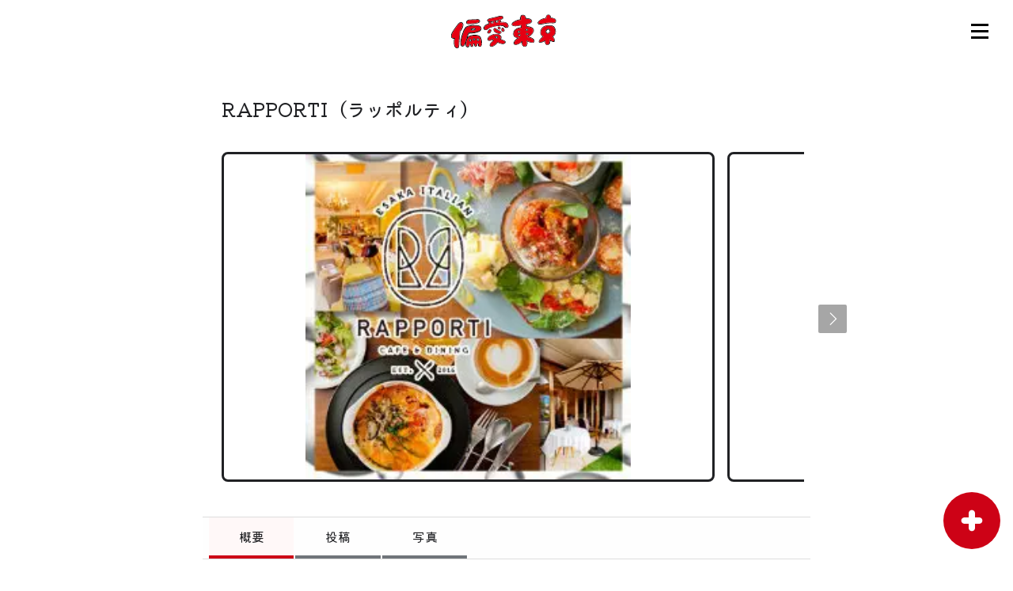

--- FILE ---
content_type: text/html; charset=UTF-8
request_url: https://www.henaitokyo.jp/spot/g_c126903/
body_size: 6263
content:
<!DOCTYPE html>
<html lang="ja">
<head>
    <!-- Google Tag Manager -->
    <script>
        (function(w, d, s, l, i) {
            w[l] = w[l] || [];
            w[l].push({
                'gtm.start': new Date().getTime(),
                event: 'gtm.js'
            });
            var f = d.getElementsByTagName(s)[0],
                j = d.createElement(s),
                dl = l != 'dataLayer' ? '&l=' + l : '';
            j.async = true;
            j.src =
                'https://www.googletagmanager.com/gtm.js?id=' + i + dl;
            f.parentNode.insertBefore(j, f);
        })(window, document, 'script', 'dataLayer', 'GTM-MK8W277');
    </script>
    <!-- End Google Tag Manager -->

    <meta charset="utf-8">
    <meta http-equiv="X-UA-Compatible" content="IE=edge">
    <meta name="viewport" content="width=device-width, initial-scale=1">
    <title>RAPPORTI（ラッポルティ）｜偏愛東京</title>
    <meta name="description" content="投稿、所在地、最寄駅、行き方、問い合わせ先の他、開催されるイベント情報等の詳細情報。" />
    <meta name="keywords" content="" />
            <link rel="canonical" href="https://www.henaitokyo.jp/spot/g_c126903/">
                <meta property="og:type" content="article" />
        <meta property="og:title" content="RAPPORTI（ラッポルティ）｜偏愛東京" />
        <meta property="og:description" content="投稿、所在地、最寄駅、行き方、問い合わせ先の他、開催されるイベント情報等の詳細情報。" />
        <meta property="og:image" content="https://rimage.gnst.jp/rest/img/pvh1fa390000/t_0n90.jpg?t=1767952308" />
        <meta property="og:url" content="https://www.henaitokyo.jp/spot/g_c126903/" />
        <meta property="og:site_name" content="偏愛東京" />
                <meta property="fb:app_id" content="733679301267818" />
        <meta name="twitter:site" content="@henaitokyo" />
        <meta name="twitter:card" content="summary_large_image" />
    
    <meta name="csrf-token" content="hhsRzVJnpd1hvOgEozieKBZpgPI9UmkZT6NZCFZm">

    <link rel="preconnect" href="https://fonts.gstatic.com">
    <link rel="icon" href="https://static.enjoytokyo.jp/henai/assets/img/favicon/favicon.ico?20251216100000"
        sizes="any">
    <link rel="icon" href="https://static.enjoytokyo.jp/henai/assets/img/favicon/icon.svg?20251216100000"
        type="image/svg+xml">
    <link rel="apple-touch-icon"
        href="https://static.enjoytokyo.jp/henai/assets/img/favicon/apple-touch-icon.png?20251216100000">
    <link rel="manifest"
        href="https://static.enjoytokyo.jp/henai/assets/img/favicon/manifest.webmanifest?20251216100000">

    
    <link href="https://fonts.googleapis.com/css2?family=Kiwi+Maru:wght@300;400;500&display=swap" rel="stylesheet">

    
            <link rel="stylesheet" href="https://static.enjoytokyo.jp/henai/assets/css/plugin/css/gallery-modal.css?20251216100000">
            <link rel="stylesheet" href="https://static.enjoytokyo.jp/henai/assets/css/plugin/css/swiper-bundle.min.css?20251216100000">
            <link rel="stylesheet" href="https://static.enjoytokyo.jp/henai/assets/css/plugin/css/fancybox.css?20251216100000">
            <link rel="stylesheet" href="https://static.enjoytokyo.jp/henai/assets/css/common.css?20251216100000">
    
    
</head>

<body data-islogin="0" data-assetsurl="https://static.enjoytokyo.jp/henai/assets" data-showlp="false"
    ontouchstart="" data-isviolator="">
    <!-- Google Tag Manager (noscript) -->
    <noscript><iframe src="https://www.googletagmanager.com/ns.html?id=GTM-MK8W277" height="0" width="0"
            style="display:none;visibility:hidden"></iframe></noscript>
    <!-- End Google Tag Manager (noscript) -->
    <div class="l-wrapper">
        
                    <div class="header-wrapper mgb2 bdb0 px11">
    
    <header class="l-header">
        <div class="header-inner flex flex-sb flex-ai-center">
            <span></span>
            <h1 class="logo mgb0 text-center">

                                    <a href="/"><img
                            src="https://static.enjoytokyo.jp/henai/assets/img/common/henai_logo.svg?20251216100000"
                            alt="偏愛東京"></a>
                            </h1>
                            <div class="openbtn mgl0">
                    <span></span>
                    <span></span>
                    <span></span>
                </div>
                    </div>
    </header>
    
    <nav class="header-menu-modal">
    <div class="header-menu-modal-inner scroll">
        <div class="header-menu-modal-column">
            <div class="header-menu-modal-item">
                <ul>
                    <li>
                        <a href="/concept/">コンセプト</a>
                    </li>
                    <li class="pc-mgb48">
                        <a href="/howto/">使い方</a>
                    </li>
                    <hr class="sp-only">
                </ul>
                <ul class="not_login">
                    <li>
                        <a href="/member/login/">ログイン</a>
                    </li>
                    <li class="pc-mgb48">
                        <a href="/member/create/top/">会員登録</a>
                    </li>
                    <hr class="sp-only">
                </ul>
                <ul>
                    <li class="login">
                        <a href="/mypage/profile/">マイページ</a>
                    </li>
                    <li class="pc-mgb48">
                        <a href="/news/list/">お知らせ</a>
                    </li>
                    <hr class="sp-only">
                    <li>
                        <a href="/">トップ</a>
                    </li>
                    <li>
                        <a href="/community/list/">偏愛コミュニティ</a>
                    </li>
                    <li>
                        <a href="/review/list/community/">投稿</a>
                    </li>
                    <li>
                        <a href="/article/list/">偏愛記事</a>
                    </li>
                    <li>
                        <a href="/people/list/">偏愛人</a>
                    </li>
                    <li>
                        <a href="/spot/list/">偏愛スポット</a>
                    </li>
                    
                    
                </ul>
                <ul class="login">
                    <hr class="sp-only">
                    
                    
                    <li class="pc-mgt56">
                        <a id="logout_link">ログアウト</a>
                    </li>
                </ul>
                <hr>
                <ul class="header-menu-sns-list mgb56">
                    
                    
                    <li>
                        <a href="https://x.com/henaitokyo" target="_blank"><i><img
                                    src="https://static.enjoytokyo.jp/henai/assets/img/icon/icon-x-black.svg?20251216100000"
                                    alt=""></i></a>
                    </li>
                    <li>
                        <a href="https://www.facebook.com/henaitokyo.jp" target="_blank"><i><img
                                    src="https://static.enjoytokyo.jp/henai/assets/img/icon/icon-facebook-menu.svg?20251216100000"
                                    alt=""></i></a>
                    </li>
                </ul>
            </div>
        </div>
    </div>
</nav>

</div>


        
        <div class="l-container ">
            
            <div class="l-content" style="display: none">
    <div class="l-inner pc-w720 mgb40vh">
        

        <input type="hidden" id="ct_spot_cd" name="ct_spot_cd" value="g_c126903">
        <input type="hidden" id="ct_api_result_spot_detail" name="ct_api_result_spot_detail"
            value="{&quot;result&quot;:{&quot;status_cd&quot;:200},&quot;error&quot;:[],&quot;error_parts&quot;:[],&quot;info&quot;:{&quot;spot_id&quot;:20021915,&quot;spot_cd&quot;:&quot;g_c126903&quot;,&quot;spot_name&quot;:&quot;RAPPORTI\uff08\u30e9\u30c3\u30dd\u30eb\u30c6\u30a3\uff09&quot;,&quot;pr_text&quot;:&quot;\u3010\u6c5f\u5742\u3011\u6c5f\u306e\u6728\u516c\u5712\u5411\u304b\u3044\u3000\u6c5f\u5742\u99c5\u3088\u308a\u5f92\u6b69\uff13\u5206\n\u958b\u653e\u7684\u306a\u7a7a\u9593\u3068\u7d20\u6750\u306b\u3082\u5473\u306b\u3082\u3053\u3060\u308f\u3063\u305f\u30b7\u30a7\u30d5\u81ea\u6162\u306e\u30a4\u30bf\u30ea\u30a2\u30f3\u306f\u7d76\u54c1\u266a\n\u25c62024\u5e748\u6708\u30c7\u30a3\u30ca\u30fc\u30e1\u30cb\u30e5\u30fc\u30ea\u30cb\u30e5\u30fc\u30a2\u30eb&quot;,&quot;pr_detail&quot;:&quot;\u958b\u653e\u611f\u6ea2\u308c\u308b\u30c6\u30e9\u30b9\u3082\u3042\u308a\u3001\u30a6\u30a8\u30c7\u30a3\u30f3\u30b02\u6b21\u4f1a\u3084\u304a\u5e97\u3092\u8cb8\u3057\u51fa\u3057\u3066\u306e\u30a4\u30d9\u30f3\u30c8\u3082\u627f\u3063\u3066\u3044\u307e\u3059\u266a\n500\u2103\u306e\u77f3\u7aaf\u3067\u713c\u304f\u672c\u683c\u30d4\u30c3\u30c4\u30a1\u3092\u306f\u3058\u3081\u3001\u7d20\u6750\u306b\u3053\u3060\u308f\u3063\u305f\u6599\u7406\u3070\u304b\u308a\n\u3010\u5c11\u4eba\u6570\u3067PARTY\u3011\n\u5973\u5b50\u4f1a\u3084\u4ef2\u9593\u5185\u3067\u306eParty\u306b\u6700\u9069\u306a\u30c6\u30fc\u30d6\u30eb\u534a\u500b\u5ba4\u3042\u308a\u2606\u30e9\u30f3\u30c1\u3082\u7d76\u8cdb\u55b6\u696d\u4e2d\n\u30b3\u30ed\u30ca\u304b\u3089\u56de\u5fa9\u3057\u305f\u3089\u3000\u21d2\u3000\u3010\u5927\u4eba\u6570\u3067PARTY\u3011\n\u3072\u3068\u3064\u3072\u3068\u3064\u306e\u30d1\u30fc\u30c6\u30a3\u30fc\u3092\u5927\u5207\u306b\u8003\u3048\u3001\u30b9\u30bf\u30c3\u30d5\u306e\u500b\u3005\u306e\u529b\u00d7\u9023\u643a\u529b\u3067\u76db\u308a\u4e0a\u3052\u307e\u3059\n\u3000\u25c6\u521d\u3081\u3066\u306e\u5e79\u4e8b\u3055\u3093\u306b\u306f\u4e01\u5be7\u306b\u3054\u76f8\u8ac7\u306b\u4e57\u308a\u307e\u3059\uff01\n\u3000\u25c6\u4f1a\u5834\u4ee3\u30fb\u8a2d\u5099\u8cb8\u51fa\u7121\u6599\u3067\u3059\uff01\u6f14\u51fa\u3084\u72ec\u81ea\u306e\u30a4\u30d9\u30f3\u30c8\u4f01\u753b\u306e\u6301\u8fbc\u3082\u5927\u6b53\u8fce&quot;,&quot;open_time&quot;:&quot;\u571f\u30fb\u65e5\u30fb\u795d\n\u30ab\u30d5\u30a7\u300014:00\u301c17:00\n\uff08L.O.16:00\uff09\n\n\u30e9\u30f3\u30c1\u300011:30\u301c15:00\n\uff08L.O.14:00\uff09\n\n\u6708\u30fb\u6c34\u301c\u571f\n\u30c7\u30a3\u30ca\u30fc\u300018:00\u301c22:00\n\uff08L.O.21:00\u3001\u30c9\u30ea\u30f3\u30afL.O.21:00\uff09\n\n\u65e5\u30fb\u795d\u65e5\n\u30c7\u30a3\u30ca\u30fc\u300017:00\u301c22:00\n\uff08L.O.21:00\u3001\u30c9\u30ea\u30f3\u30afL.O.21:00\uff09&quot;,&quot;holiday&quot;:&quot;\u706b\u66dc\u65e5&quot;,&quot;lat&quot;:34.757086,&quot;lon&quot;:135.495326,&quot;zip_cd&quot;:&quot;5640053&quot;,&quot;pref_cd&quot;:&quot;pref27&quot;,&quot;pref_name&quot;:&quot;&quot;,&quot;pref_name2&quot;:&quot;\u5927\u962a&quot;,&quot;city_cd&quot;:null,&quot;city_name&quot;:&quot;&quot;,&quot;address_city&quot;:&quot;\u5927\u962a\u5e9c\u5439\u7530\u5e02\u6c5f\u30ce\u6728\u753a2-32&quot;,&quot;address_other&quot;:&quot;&quot;,&quot;access_text&quot;:&quot;&quot;,&quot;publish_date_start&quot;:&quot;2023-02-14 14:39:31&quot;,&quot;publish_date_end&quot;:&quot;2100-12-31 23:59:59&quot;,&quot;publish_date_end_no_limit_f&quot;:1,&quot;evaluation_score&quot;:null,&quot;score5_summary&quot;:null,&quot;score4_summary&quot;:null,&quot;score3_summary&quot;:null,&quot;score2_summary&quot;:null,&quot;score1_summary&quot;:null,&quot;review_summary&quot;:0,&quot;henai_category&quot;:[],&quot;station&quot;:[{&quot;station_cd&quot;:&quot;sta320070&quot;,&quot;station_name&quot;:&quot;\u6c5f\u5742&quot;,&quot;walk_min&quot;:&quot;&quot;,&quot;main_f&quot;:1}],&quot;contact&quot;:[{&quot;text&quot;:&quot;&quot;,&quot;tel&quot;:&quot;06-6338-2467&quot;,&quot;email&quot;:&quot;&quot;,&quot;url&quot;:&quot;&quot;,&quot;note&quot;:&quot;&quot;}],&quot;contact_official&quot;:[{&quot;url&quot;:&quot;http:\/\/gaff.gurunavi.jp\/track\/gc.php?ga_bid=1474&amp;ga_pid=6968&amp;ga_red=https:\/\/r.gnavi.co.jp\/c126903\/?sc_lid=lets_spotdetail&quot;,&quot;label&quot;:&quot;\u3050\u308b\u306a\u3073\u5e97\u8217\u30b5\u30a4\u30c8&quot;}],&quot;contact_other&quot;:[],&quot;image&quot;:[{&quot;url&quot;:&quot;https:\/\/rimage.gnst.jp\/rest\/img\/pvh1fa390000\/t_0n90.jpg?t=1767952308&amp;1767989777&quot;,&quot;main_f&quot;:1,&quot;alt&quot;:&quot;RAPPORTI\uff08\u30e9\u30c3\u30dd\u30eb\u30c6\u30a3\uff09&quot;,&quot;caption&quot;:&quot;&quot;,&quot;image_type&quot;:1,&quot;disp_order&quot;:1},{&quot;url&quot;:&quot;https:\/\/rimage.gnst.jp\/rest\/img\/pvh1fa390000\/t_0n8p.jpg?t=1767952308&amp;1767989778&quot;,&quot;main_f&quot;:0,&quot;alt&quot;:&quot;RAPPORTI\uff08\u30e9\u30c3\u30dd\u30eb\u30c6\u30a3\uff09&quot;,&quot;caption&quot;:&quot;&quot;,&quot;image_type&quot;:1,&quot;disp_order&quot;:2},{&quot;url&quot;:&quot;https:\/\/rimage.gnst.jp\/rest\/img\/pvh1fa390000\/s_0ndg.jpg?t=1767952308&amp;1767989778&quot;,&quot;main_f&quot;:0,&quot;alt&quot;:&quot;RAPPORTI\uff08\u30e9\u30c3\u30dd\u30eb\u30c6\u30a3\uff09&quot;,&quot;caption&quot;:&quot;&quot;,&quot;image_type&quot;:1,&quot;disp_order&quot;:3}],&quot;movie&quot;:[],&quot;coupon_url&quot;:&quot;&quot;,&quot;ticket_url&quot;:&quot;&quot;}}">

        <section>
            <div id="spot-overview">
                
            </div>

            <div id="review-area" class="mgb40">
                <ul id="card-list-review" class="card-area review mgb16">
                    
                </ul>
                <div class="text-center mgt16">
                    <a class="btn-category-more" id="btn-review-more">もっと見る</a>
                </div>
            </div>

            <div id="spot-detail-photo" class="mgb40" style="display: none">
                <div class="mgb16">
                    <h1 class="mgb0" id="photo">写真</h1>
                </div>
                <div id="spot-photo" class="mgb24">
                    <ul id="list-spot-photo" class="img-group mgb24 flex flex-sb flex-wrap">
                        
                    </ul>
                </div>
                <div class="text-center mgb40 mgt16">
                    <a class="btn-category-more" id="btn-photo-more" data-prev-param data-next_f
                        data-next_offset>もっと見る</a>
                </div>
            </div>

            <div id="spot-detail-movie" class="mgb40" style="display: none">
                <div class="mgb16">
                    <h1 class="mgb0" id="movie">動画</h1>
                </div>
                <div id="spot-movie" class="movie-area">
                    
                </div>
            </div>

            <div id="spot-detail-article" class="mgb40">
                <div class="mgb16">
                    <h1 class="mgb0" id="article">記事</h1>
                </div>
                <ul id="card-list-article" class="spot-detail-article card-area article mgb16">
                    
                </ul>
            </div>

            
            
            
            
        </section>

        <!-- ここまでページ内コンテンツ記載 -->
    </div>
</div>
<div id="bg-loading" class="bg-loading">
</div>
        </div>

        
                    <footer class="l-footer">
    <div class="footer-inner">
        <div class="footer-sns">
            <ul class="footer-sns-list">
                
                
                <li>
                    <a href="https://x.com/henaitokyo" target="_blank"><i><img
                                src="https://static.enjoytokyo.jp/henai/assets/img/icon/icon-x.svg?20251216100000"
                                alt=""></i></a>
                </li>
                <li>
                    <a href="https://www.facebook.com/henaitokyo.jp" target="_blank"><i><img
                                src="https://static.enjoytokyo.jp/henai/assets/img/icon/icon-facebook.svg?20251216100000"
                                alt=""></i></a>
                </li>
            </ul>
        </div>
        <div class="footer-link">
            <ul class="footer-link-list">
                <li>
                    <a href="/howto/" target="_blank">
                        <i><img src="https://static.enjoytokyo.jp/henai/assets/img/icon/icon-howto.svg?20251216100000" alt=""></i>
                        <p>使い方</p>
                    </a>
                </li>
                <li>
                    <a href="/agreement/" target="_blank">
                        <i><img src="https://static.enjoytokyo.jp/henai/assets/img/icon/icon-agreement.svg?20251216100000" alt=""></i>
                        <p>利用規約</p>
                    </a>
                </li>
                <li>
                    <a href="/policy/" target="_blank">
                        <i><img src="https://static.enjoytokyo.jp/henai/assets/img/icon/icon-privacy_policy.svg?20251216100000" alt=""></i>
                        <p>プライバシーポリシー</p>
                    </a>
                </li>
                <li>
                    <a href="/community/agreement/" target="_blank">
                        
                        <i><img src="https://static.enjoytokyo.jp/henai/assets/img/icon/icon-community-agreement.svg?20251216100000" alt=""></i>
                        <p>コミュニティ規約</p>
                    </a>
                </li>
                <li>
                    <a href="/community/guideline/" target="_blank">
                        <i><img src="https://static.enjoytokyo.jp/henai/assets/img/icon/icon-community-black.svg?20251216100000" alt=""></i>
                        <p>コミュニティガイドライン</p>
                    </a>
                </li>
                <li>
                    <a href="/review/guideline/" target="_blank">
                        <i><img src="https://static.enjoytokyo.jp/henai/assets/img/icon/icon-guideline.svg?20251216100000" alt=""></i>
                        <p>投稿ガイドライン</p>
                    </a>
                </li>
                
                
                <li>
                    <a href="/form/contact/" target="_blank">
                        <i><img src="https://static.enjoytokyo.jp/henai/assets/img/icon/icon-mail.svg?20251216100000" alt=""></i>
                        <p>お問い合わせ</p>
                    </a>
                </li>
                <li>
                    <a href="https://www.enjoytokyo.jp/corporate/" target="_blank">
                        <i><img src="https://static.enjoytokyo.jp/henai/assets/img/icon/icon-operation.svg?20251216100000" alt=""></i>
                        <p>運営会社</p>
                    </a>
                </li>
            </ul>
        </div>
        <div class="footer-icon">
            <p class="copy"><img src="https://static.enjoytokyo.jp/henai/assets/img/common/footer_logo.png?20251216100000" alt="偏愛東京"></p>
        </div>
    </div>
</footer>

        
    </div>

    
    <div class="fix-bottom-contents js-fix-bottom-contents">
        <div class="fix-contents-wrapper">
            <div class="toast-wrapper">
                <div class="toast js-common-toast" data-toast-id="common-js-custom-msg">
                    <p class="toast-text js-common-toast-text"></p>
                </div>
            </div>
        </div>
    </div>

            <div class="btn-add modal-trg">
    <div id="hidden-add-menu" class="disp-none">
        <a href="/community/create/" class="add-menu"><span>コミュニティを作る</span><img class=""
                src="https://static.enjoytokyo.jp/henai/assets/img/icon/add-menu-community.svg?20251216100000"
                alt=""></a>

        <a href="/post/create/" class="add-menu"><span>コミュニティへ投稿する</span><img class=""
                src="https://static.enjoytokyo.jp/henai/assets/img/icon/add-menu-post-review.svg?20251216100000"
                alt=""></a>

        <a href="/review/create/" class="add-menu"><span>スポットへ投稿する</span><img class=""
                src="https://static.enjoytokyo.jp/henai/assets/img/icon/add-menu-post-review.svg?20251216100000"
                alt=""></a>
            </div>

    <a><img id="open-add-modal" src="https://static.enjoytokyo.jp/henai/assets/img/icon/icon-plus.svg?20251216100000"
            alt=""></a>
</div>
<div id="add-control-modal" class="disp-none">
</div>
    
    <div class='dialog_box'></div>
    <script src="https://static.enjoytokyo.jp/henai/assets/js/call_dialog.js?20251216100000"></script>

    <section id="first_view_modal" class="modalArea">
    <link rel="stylesheet" href="/assets/css/lp.css">
    <div id="modalBg" class="modalBg"></div>
    <div class="modalWrapper">
        <div class="modalContents">
            <div id="first_view_modal-close-button"><i><img
                        src="https://static.enjoytokyo.jp/henai/assets/img/icon/icon-close-currentColor.svg" alt=""></i>
            </div>
            <div class="lp_contents">
                <section class="main_visual">
                    <h1><img src="https://static.enjoytokyo.jp/henai/assets/img/lp/title.png?20251216100000"
                            alt="東京が世界一の観光都市であり続けるために 偏愛東京"></h1>
                </section>
                <section class="lead">
                    <h2><img src="https://static.enjoytokyo.jp/henai/assets/img/lp/lead.svg?20251216100000"
                            alt="投稿してください。実名です。"></h2>
                    <div><img src="https://static.enjoytokyo.jp/henai/assets/img/lp/message.png?20251216100000"
                            alt="人を作るのは、愛だ。文化をつくるのは、偏愛だ。偏愛は、集まれば、カルチャーになる。コピペだらけの観光情報はもういらない"></div>
                </section>
                <section class="message_area">
                    <div class="message">
                        <p><span class="wr">バランスのとれた意見からは、</span><span class="wr">何も生まれない。</span><br>
                            <span class="wr">それらがもたらすものは、</span><span class="wr">現状維持でしかないからだ。</span>
                        </p>
                        <p><span class="wr">人の気持ちを動かし、</span><span class="wr">いつの間にか周囲を巻き込み、</span><span
                                class="wr">新しいムーブメントを作るのは、</span><span class="wr">バランスのことなんか</span><span
                                class="wr">一切考えないような、</span><span class="wr">たったひとりのこだわりだ。</span></p>
                        <p><span class="wr">「自分だけの好き」を</span><span class="wr">つらぬいた、独りよがりにも</span><span
                                class="wr">似た熱い思いだ。</span><br>
                            <span class="wr">それをひと言で言うならば、</span><span class="wr">きっと「偏愛」だろう。</span>
                        </p>
                        <p><span class="wr">その、たぎるほどの</span><span class="wr">偏愛エネルギーを一堂に集めて、</span><span
                                class="wr">東京に新たな光を当てる、</span><span class="wr">そしてかつてない風を</span><span
                                class="wr">吹かせるプロジェクト。</span><br>
                            <span class="wr">それが</span><span class="wr">「偏愛東京プロジェクト」。</span>
                        </p>
                        <p><span class="wr">グルメ、ファッション、</span><span class="wr">イベント、</span><span
                                class="wr">カルチャー、パワースポット、</span><span class="wr">各所旧跡、地形など。</span><span
                                class="wr">東京にまつわる</span><span class="wr">さまざまなこだわりや</span><span
                                class="wr">愛を持つ人々の「実名情報」を、</span><span class="wr">この国にとどまらず、</span><span
                                class="wr">世界中へと日々発信します。</span></p>
                        <p><span class="wr">真の愛ある人が1万人集まれば、</span><span class="wr">何かが起こる。何かが始まる。</span><br>
                            <span class="wr">東京という都市が、</span><span class="wr">世界一おもしろい文化の発信源に</span><span
                                class="wr">だってきっとなっていく。</span><br>
                            <span class="wr">そう信じる私たちの</span><span class="wr">プロジェクトに</span><span
                                class="wr">ご期待ください。</span><br>
                            そしてふるってご協力ください。
                        </p>
                    </div>
                    <div class="btn_area">
                        <div>
                            <a href="https://static.enjoytokyo.jp/henai/assets/img/pdf/偏愛東京ブランドブック.pdf?20251216100000" target="_blank">
                                <figure><img
                                        src="https://static.enjoytokyo.jp/henai/assets/img/lp/btn_pdf.png?20251216100000"
                                        alt="偏愛東京ブランドブック">
                                    <figcaption>偏愛東京ブランドブック</figcaption>
                                </figure>
                            </a>
                        </div>
                    </div>
                </section>

                <section class="post_area">
                    <div class="btn_post"><a href="/">投稿する</a></div>
                </section>
            </div>
        </div>
    </div>
</section>

    
            <div style="display: none;">
            <a class="gallery" href="#" title=""></a>
        </div>
    
    <script src="https://static.enjoytokyo.jp/henai/assets/js/plugin/jquery-3.6.0.min.js?20251216100000"></script>
                <script src="https://static.enjoytokyo.jp/henai/assets/js/common.js?20251216100000"></script>
                <script src="https://static.enjoytokyo.jp/henai/assets/js/json_common.js?20251216100000"></script>
                <script src="https://static.enjoytokyo.jp/henai/assets/js/json_component.js?20251216100000"></script>
                <script src="https://static.enjoytokyo.jp/henai/assets/js/backend_common.js?20251216100000"></script>
                <script src="https://static.enjoytokyo.jp/henai/assets/js/call_dialog.js?20251216100000"></script>
                <script src="https://static.enjoytokyo.jp/henai/assets/js/plugin/fancybox.umd.js?20251216100000"></script>
                <script src="https://static.enjoytokyo.jp/henai/assets/js/plugin/gallery-modal.js?20251216100000"></script>
                <script src="https://static.enjoytokyo.jp/henai/assets/js/utils/total_evaluation.js?20251216100000"></script>
                <script src="https://static.enjoytokyo.jp/henai/assets/js/plugin/swiper-bundle.min.js?20251216100000"></script>
                <script src="https://static.enjoytokyo.jp/henai/assets/js/json_spot_overview.js?20251216100000"></script>
    



        <div id="letmi" style="display:none;"></div>
    
    <input type="hidden" id="ensen_logo_image_url" value="https://rstatic.enjoytokyo.jp/henai/assets/img/icon/ensen_cp_icon.png?1765846800">
</body>

</html>


--- FILE ---
content_type: image/svg+xml
request_url: https://static.enjoytokyo.jp/henai/assets/img/icon/icon-arrow-down.svg
body_size: 198
content:
<svg width="9" height="6" viewBox="0 0 9 6" fill="none" xmlns="http://www.w3.org/2000/svg">
<path d="M5.06145 5.67134C4.90146 5.86532 4.60428 5.86532 4.44429 5.67134L0.962575 1.44999C0.747392 1.18909 0.93297 0.795471 1.27116 0.795471L8.23458 0.795472C8.57277 0.795472 8.75835 1.18909 8.54316 1.44999L5.06145 5.67134Z" fill="black"/>
</svg>


--- FILE ---
content_type: image/svg+xml
request_url: https://static.enjoytokyo.jp/henai/assets/img/icon/icon-closeday.svg
body_size: 3104
content:
<svg width="32" height="33" viewBox="0 0 32 33" fill="none" xmlns="http://www.w3.org/2000/svg">
<path d="M28.7999 3.24463H3.19995V28.8446H28.7999V3.24463Z" fill="white" fill-opacity="0.01"/>
<path d="M5.8667 13.3779H26.1334V24.5779C26.1334 25.1671 25.6558 25.6446 25.0667 25.6446H6.93337C6.34426 25.6446 5.8667 25.1671 5.8667 24.5779V13.3779Z" stroke="#CD0216" stroke-width="1.33333" stroke-linejoin="round"/>
<path d="M5.8667 8.04469C5.8667 7.45559 6.34426 6.97803 6.93337 6.97803H25.0667C25.6558 6.97803 26.1334 7.45559 26.1334 8.04469V13.378H5.8667V8.04469Z" stroke="#CD0216" stroke-width="1.33333" stroke-linejoin="round"/>
<path d="M11.7334 5.37793V9.6446" stroke="#CD0216" stroke-width="1.33333" stroke-linecap="round" stroke-linejoin="round"/>
<path d="M20.2666 5.37793V9.6446" stroke="#CD0216" stroke-width="1.33333" stroke-linecap="round" stroke-linejoin="round"/>
<mask id="path-6-outside-1_19273_14391" maskUnits="userSpaceOnUse" x="5.3999" y="15.0447" width="21" height="8" fill="black">
<rect fill="white" x="5.3999" y="15.0447" width="21" height="8"/>
<path d="M8.2972 22.4447C8.62416 22.4447 8.91375 22.3571 9.16598 22.1819C9.41821 22.0041 9.62186 21.7591 9.77693 21.4471C9.932 21.1351 10.0245 20.7725 10.0544 20.3592V20.31H9.23044L9.22483 20.3469C9.19681 20.5577 9.13982 20.7424 9.05388 20.9011C8.9698 21.0571 8.86331 21.1789 8.73439 21.2665C8.60735 21.3513 8.46255 21.3937 8.3 21.3937C8.08701 21.3937 7.90298 21.3103 7.74791 21.1433C7.59284 20.9764 7.47326 20.7383 7.38919 20.429C7.30698 20.1198 7.26588 19.7544 7.26588 19.3329V19.3247C7.26588 18.9005 7.30698 18.5352 7.38919 18.2286C7.47326 17.9194 7.59284 17.6827 7.74791 17.5184C7.90298 17.3515 8.08608 17.268 8.2972 17.268C8.45788 17.268 8.60268 17.3146 8.73159 17.4076C8.86238 17.5007 8.97074 17.632 9.05668 17.8017C9.14263 17.9686 9.19961 18.163 9.22764 18.3846L9.23044 18.4134H10.0516V18.36C10.0254 17.944 9.93387 17.5745 9.77693 17.2516C9.61999 16.9287 9.41354 16.6755 9.15757 16.4921C8.90348 16.3088 8.61669 16.2171 8.2972 16.2171C7.90485 16.2171 7.56668 16.343 7.28269 16.5948C7.00057 16.8438 6.78291 17.201 6.62971 17.6662C6.4765 18.1315 6.3999 18.6843 6.3999 19.3247V19.3329C6.3999 19.9734 6.4765 20.5262 6.62971 20.9914C6.78291 21.4567 7.00151 21.8152 7.2855 22.067C7.56948 22.3188 7.90672 22.4447 8.2972 22.4447Z"/>
<path d="M10.7802 22.2928H11.5986V16.0447H10.7802V22.2928Z"/>
<path d="M13.8153 22.3872C14.133 22.3872 14.4048 22.2942 14.6309 22.1081C14.8588 21.9192 15.0335 21.6496 15.1549 21.2993C15.2764 20.9463 15.3371 20.5248 15.3371 20.0349V20.0267C15.3371 19.5396 15.2755 19.1208 15.1521 18.7705C15.0288 18.4175 14.8532 18.1465 14.6253 17.9577C14.3992 17.7689 14.1292 17.6744 13.8153 17.6744C13.5015 17.6744 13.2306 17.7702 13.0026 17.9618C12.7765 18.1506 12.6019 18.4202 12.4785 18.7705C12.3552 19.1208 12.2936 19.5396 12.2936 20.0267V20.0349C12.2936 20.5248 12.3543 20.9463 12.4757 21.2993C12.5972 21.6496 12.7719 21.9192 12.9998 22.1081C13.2278 22.2942 13.4996 22.3872 13.8153 22.3872ZM13.8153 21.4471C13.6696 21.4471 13.5454 21.3924 13.4426 21.2829C13.3417 21.1707 13.2642 21.0092 13.21 20.7985C13.1577 20.5878 13.1315 20.3332 13.1315 20.0349V20.0267C13.1315 19.7311 13.1586 19.4794 13.2128 19.2714C13.267 19.0606 13.3445 18.8992 13.4454 18.7869C13.5482 18.672 13.6715 18.6145 13.8153 18.6145C13.9592 18.6145 14.0816 18.672 14.1825 18.7869C14.2852 18.8992 14.3637 19.0606 14.4179 19.2714C14.4721 19.4794 14.4992 19.7311 14.4992 20.0267V20.0349C14.4992 20.3305 14.4721 20.5837 14.4179 20.7944C14.3637 21.0051 14.2862 21.1666 14.1853 21.2788C14.0844 21.391 13.9611 21.4471 13.8153 21.4471Z"/>
<path d="M17.2316 22.3872C17.495 22.3872 17.7286 22.327 17.9322 22.2066C18.1359 22.0834 18.2956 21.911 18.4115 21.6893C18.5273 21.4676 18.5852 21.2076 18.5852 20.9093V20.9052C18.5852 20.5713 18.5114 20.3059 18.3638 20.1088C18.2162 19.9118 17.9883 19.764 17.68 19.6655L17.1671 19.5054C17.0607 19.4698 16.9756 19.4301 16.9121 19.3863C16.8486 19.3425 16.8028 19.2905 16.7748 19.2303C16.7468 19.1701 16.7328 19.1003 16.7328 19.0209V19.0168C16.7328 18.9156 16.7533 18.828 16.7944 18.7541C16.8374 18.6802 16.8953 18.6227 16.9682 18.5817C17.041 18.5406 17.1242 18.5201 17.2176 18.5201C17.3708 18.5201 17.4922 18.568 17.5819 18.6638C17.6716 18.7568 17.7277 18.8649 17.7501 18.9881L17.7529 19.0086H18.5124V18.9922C18.5011 18.7486 18.4442 18.5283 18.3414 18.3313C18.2405 18.1315 18.0957 17.9728 17.907 17.8551C17.7183 17.7346 17.4894 17.6744 17.2204 17.6744C16.9644 17.6744 16.7393 17.7333 16.545 17.851C16.3526 17.9686 16.2022 18.1342 16.0938 18.3477C15.9873 18.5584 15.934 18.8061 15.934 19.0907V19.0948C15.934 19.3193 15.9658 19.5163 16.0293 19.686C16.0947 19.8557 16.1928 19.9993 16.3236 20.117C16.4544 20.232 16.6179 20.3196 16.814 20.3798L17.3297 20.5399C17.4866 20.5919 17.5987 20.6575 17.666 20.7369C17.7333 20.8163 17.7669 20.9162 17.7669 21.0366V21.0448C17.7669 21.1433 17.7445 21.2295 17.6996 21.3034C17.6548 21.3773 17.5931 21.4362 17.5147 21.48C17.4362 21.521 17.3446 21.5415 17.24 21.5415C17.0793 21.5415 16.9514 21.4964 16.8561 21.4061C16.7627 21.3157 16.6991 21.2008 16.6655 21.0612L16.6599 21.0448H15.8556L15.8584 21.0612C15.8771 21.3185 15.9415 21.547 16.0517 21.7468C16.1638 21.9466 16.318 22.1039 16.5142 22.2189C16.7122 22.3311 16.9514 22.3872 17.2316 22.3872Z"/>
<path d="M20.6114 22.3872C20.8375 22.3872 21.0327 22.3462 21.1972 22.264C21.3634 22.1792 21.5017 22.0697 21.6119 21.9356C21.724 21.8015 21.8118 21.6578 21.8754 21.5046C21.9389 21.3486 21.9828 21.1994 22.0071 21.0571L22.0127 21.0161H21.2504L21.242 21.0407C21.2233 21.0982 21.1878 21.1625 21.1355 21.2336C21.0851 21.3021 21.0178 21.3623 20.9337 21.4143C20.8496 21.4663 20.7478 21.4923 20.6283 21.4923C20.4807 21.4923 20.3536 21.4444 20.2471 21.3486C20.1406 21.2528 20.0584 21.1146 20.0005 20.934C19.9426 20.7533 19.9136 20.5358 19.9136 20.2812V19.7968C19.9136 19.5341 19.9426 19.3124 20.0005 19.1318C20.0603 18.9484 20.1406 18.8102 20.2415 18.7172C20.3443 18.6214 20.461 18.5735 20.5918 18.5735C20.7245 18.5735 20.8403 18.62 20.9393 18.7131C21.0402 18.8034 21.1187 18.9388 21.1747 19.1195C21.2327 19.3001 21.2616 19.5259 21.2616 19.7968V20.2771L21.6456 19.5669H19.5129V20.3182H22.0379V19.9446C22.0379 19.4876 21.9791 19.0894 21.8614 18.75C21.7436 18.4106 21.5755 18.1465 21.3569 17.9577C21.1383 17.7689 20.8786 17.6744 20.5778 17.6744C20.2789 17.6744 20.0182 17.7716 19.7959 17.9659C19.5754 18.1602 19.4045 18.4339 19.283 18.7869C19.1635 19.14 19.1037 19.556 19.1037 20.0349V20.039C19.1037 20.5234 19.1644 20.9408 19.2858 21.2911C19.4073 21.6414 19.5801 21.9124 19.8043 22.1039C20.0304 22.2928 20.2994 22.3872 20.6114 22.3872Z"/>
<path d="M23.8091 22.3626C23.9548 22.3626 24.0875 22.3325 24.2071 22.2723C24.3266 22.2093 24.4303 22.1204 24.5181 22.0054C24.6078 21.8905 24.6788 21.7523 24.7311 21.5908H24.7816V22.2928H25.5999V16.0447H24.7816V18.4955H24.7311C24.6807 18.3285 24.6097 18.1862 24.5181 18.0685C24.4266 17.9509 24.3201 17.8605 24.1986 17.7976C24.0791 17.7319 23.9492 17.6991 23.8091 17.6991C23.5475 17.6991 23.3233 17.7921 23.1365 17.9782C22.9497 18.1643 22.8058 18.4312 22.7049 18.7787C22.6059 19.1263 22.5564 19.5423 22.5564 20.0267V20.0349C22.5564 20.5166 22.6068 20.9312 22.7077 21.2788C22.8105 21.6264 22.9553 21.8946 23.1421 22.0834C23.3308 22.2695 23.5531 22.3626 23.8091 22.3626ZM24.0865 21.3691C23.9427 21.3691 23.8184 21.3157 23.7138 21.209C23.6092 21.1023 23.5288 20.949 23.4728 20.7492C23.4167 20.5494 23.3887 20.3113 23.3887 20.0349V20.0267C23.3887 19.7503 23.4167 19.5136 23.4728 19.3165C23.5288 19.1167 23.6092 18.9635 23.7138 18.8567C23.8203 18.7473 23.9446 18.6925 24.0865 18.6925C24.2304 18.6925 24.3547 18.7473 24.4593 18.8567C24.5658 18.9635 24.647 19.1167 24.7031 19.3165C24.761 19.5136 24.79 19.7517 24.79 20.0308V20.039C24.79 20.3127 24.761 20.5494 24.7031 20.7492C24.647 20.949 24.5667 21.1023 24.4621 21.209C24.3575 21.3157 24.2323 21.3691 24.0865 21.3691Z"/>
</mask>
<path d="M8.2972 22.4447C8.62416 22.4447 8.91375 22.3571 9.16598 22.1819C9.41821 22.0041 9.62186 21.7591 9.77693 21.4471C9.932 21.1351 10.0245 20.7725 10.0544 20.3592V20.31H9.23044L9.22483 20.3469C9.19681 20.5577 9.13982 20.7424 9.05388 20.9011C8.9698 21.0571 8.86331 21.1789 8.73439 21.2665C8.60735 21.3513 8.46255 21.3937 8.3 21.3937C8.08701 21.3937 7.90298 21.3103 7.74791 21.1433C7.59284 20.9764 7.47326 20.7383 7.38919 20.429C7.30698 20.1198 7.26588 19.7544 7.26588 19.3329V19.3247C7.26588 18.9005 7.30698 18.5352 7.38919 18.2286C7.47326 17.9194 7.59284 17.6827 7.74791 17.5184C7.90298 17.3515 8.08608 17.268 8.2972 17.268C8.45788 17.268 8.60268 17.3146 8.73159 17.4076C8.86238 17.5007 8.97074 17.632 9.05668 17.8017C9.14263 17.9686 9.19961 18.163 9.22764 18.3846L9.23044 18.4134H10.0516V18.36C10.0254 17.944 9.93387 17.5745 9.77693 17.2516C9.61999 16.9287 9.41354 16.6755 9.15757 16.4921C8.90348 16.3088 8.61669 16.2171 8.2972 16.2171C7.90485 16.2171 7.56668 16.343 7.28269 16.5948C7.00057 16.8438 6.78291 17.201 6.62971 17.6662C6.4765 18.1315 6.3999 18.6843 6.3999 19.3247V19.3329C6.3999 19.9734 6.4765 20.5262 6.62971 20.9914C6.78291 21.4567 7.00151 21.8152 7.2855 22.067C7.56948 22.3188 7.90672 22.4447 8.2972 22.4447Z" fill="#DE2D27"/>
<path d="M10.7802 22.2928H11.5986V16.0447H10.7802V22.2928Z" fill="#DE2D27"/>
<path d="M13.8153 22.3872C14.133 22.3872 14.4048 22.2942 14.6309 22.1081C14.8588 21.9192 15.0335 21.6496 15.1549 21.2993C15.2764 20.9463 15.3371 20.5248 15.3371 20.0349V20.0267C15.3371 19.5396 15.2755 19.1208 15.1521 18.7705C15.0288 18.4175 14.8532 18.1465 14.6253 17.9577C14.3992 17.7689 14.1292 17.6744 13.8153 17.6744C13.5015 17.6744 13.2306 17.7702 13.0026 17.9618C12.7765 18.1506 12.6019 18.4202 12.4785 18.7705C12.3552 19.1208 12.2936 19.5396 12.2936 20.0267V20.0349C12.2936 20.5248 12.3543 20.9463 12.4757 21.2993C12.5972 21.6496 12.7719 21.9192 12.9998 22.1081C13.2278 22.2942 13.4996 22.3872 13.8153 22.3872ZM13.8153 21.4471C13.6696 21.4471 13.5454 21.3924 13.4426 21.2829C13.3417 21.1707 13.2642 21.0092 13.21 20.7985C13.1577 20.5878 13.1315 20.3332 13.1315 20.0349V20.0267C13.1315 19.7311 13.1586 19.4794 13.2128 19.2714C13.267 19.0606 13.3445 18.8992 13.4454 18.7869C13.5482 18.672 13.6715 18.6145 13.8153 18.6145C13.9592 18.6145 14.0816 18.672 14.1825 18.7869C14.2852 18.8992 14.3637 19.0606 14.4179 19.2714C14.4721 19.4794 14.4992 19.7311 14.4992 20.0267V20.0349C14.4992 20.3305 14.4721 20.5837 14.4179 20.7944C14.3637 21.0051 14.2862 21.1666 14.1853 21.2788C14.0844 21.391 13.9611 21.4471 13.8153 21.4471Z" fill="#DE2D27"/>
<path d="M17.2316 22.3872C17.495 22.3872 17.7286 22.327 17.9322 22.2066C18.1359 22.0834 18.2956 21.911 18.4115 21.6893C18.5273 21.4676 18.5852 21.2076 18.5852 20.9093V20.9052C18.5852 20.5713 18.5114 20.3059 18.3638 20.1088C18.2162 19.9118 17.9883 19.764 17.68 19.6655L17.1671 19.5054C17.0607 19.4698 16.9756 19.4301 16.9121 19.3863C16.8486 19.3425 16.8028 19.2905 16.7748 19.2303C16.7468 19.1701 16.7328 19.1003 16.7328 19.0209V19.0168C16.7328 18.9156 16.7533 18.828 16.7944 18.7541C16.8374 18.6802 16.8953 18.6227 16.9682 18.5817C17.041 18.5406 17.1242 18.5201 17.2176 18.5201C17.3708 18.5201 17.4922 18.568 17.5819 18.6638C17.6716 18.7568 17.7277 18.8649 17.7501 18.9881L17.7529 19.0086H18.5124V18.9922C18.5011 18.7486 18.4442 18.5283 18.3414 18.3313C18.2405 18.1315 18.0957 17.9728 17.907 17.8551C17.7183 17.7346 17.4894 17.6744 17.2204 17.6744C16.9644 17.6744 16.7393 17.7333 16.545 17.851C16.3526 17.9686 16.2022 18.1342 16.0938 18.3477C15.9873 18.5584 15.934 18.8061 15.934 19.0907V19.0948C15.934 19.3193 15.9658 19.5163 16.0293 19.686C16.0947 19.8557 16.1928 19.9993 16.3236 20.117C16.4544 20.232 16.6179 20.3196 16.814 20.3798L17.3297 20.5399C17.4866 20.5919 17.5987 20.6575 17.666 20.7369C17.7333 20.8163 17.7669 20.9162 17.7669 21.0366V21.0448C17.7669 21.1433 17.7445 21.2295 17.6996 21.3034C17.6548 21.3773 17.5931 21.4362 17.5147 21.48C17.4362 21.521 17.3446 21.5415 17.24 21.5415C17.0793 21.5415 16.9514 21.4964 16.8561 21.4061C16.7627 21.3157 16.6991 21.2008 16.6655 21.0612L16.6599 21.0448H15.8556L15.8584 21.0612C15.8771 21.3185 15.9415 21.547 16.0517 21.7468C16.1638 21.9466 16.318 22.1039 16.5142 22.2189C16.7122 22.3311 16.9514 22.3872 17.2316 22.3872Z" fill="#DE2D27"/>
<path d="M20.6114 22.3872C20.8375 22.3872 21.0327 22.3462 21.1972 22.264C21.3634 22.1792 21.5017 22.0697 21.6119 21.9356C21.724 21.8015 21.8118 21.6578 21.8754 21.5046C21.9389 21.3486 21.9828 21.1994 22.0071 21.0571L22.0127 21.0161H21.2504L21.242 21.0407C21.2233 21.0982 21.1878 21.1625 21.1355 21.2336C21.0851 21.3021 21.0178 21.3623 20.9337 21.4143C20.8496 21.4663 20.7478 21.4923 20.6283 21.4923C20.4807 21.4923 20.3536 21.4444 20.2471 21.3486C20.1406 21.2528 20.0584 21.1146 20.0005 20.934C19.9426 20.7533 19.9136 20.5358 19.9136 20.2812V19.7968C19.9136 19.5341 19.9426 19.3124 20.0005 19.1318C20.0603 18.9484 20.1406 18.8102 20.2415 18.7172C20.3443 18.6214 20.461 18.5735 20.5918 18.5735C20.7245 18.5735 20.8403 18.62 20.9393 18.7131C21.0402 18.8034 21.1187 18.9388 21.1747 19.1195C21.2327 19.3001 21.2616 19.5259 21.2616 19.7968V20.2771L21.6456 19.5669H19.5129V20.3182H22.0379V19.9446C22.0379 19.4876 21.9791 19.0894 21.8614 18.75C21.7436 18.4106 21.5755 18.1465 21.3569 17.9577C21.1383 17.7689 20.8786 17.6744 20.5778 17.6744C20.2789 17.6744 20.0182 17.7716 19.7959 17.9659C19.5754 18.1602 19.4045 18.4339 19.283 18.7869C19.1635 19.14 19.1037 19.556 19.1037 20.0349V20.039C19.1037 20.5234 19.1644 20.9408 19.2858 21.2911C19.4073 21.6414 19.5801 21.9124 19.8043 22.1039C20.0304 22.2928 20.2994 22.3872 20.6114 22.3872Z" fill="#DE2D27"/>
<path d="M23.8091 22.3626C23.9548 22.3626 24.0875 22.3325 24.2071 22.2723C24.3266 22.2093 24.4303 22.1204 24.5181 22.0054C24.6078 21.8905 24.6788 21.7523 24.7311 21.5908H24.7816V22.2928H25.5999V16.0447H24.7816V18.4955H24.7311C24.6807 18.3285 24.6097 18.1862 24.5181 18.0685C24.4266 17.9509 24.3201 17.8605 24.1986 17.7976C24.0791 17.7319 23.9492 17.6991 23.8091 17.6991C23.5475 17.6991 23.3233 17.7921 23.1365 17.9782C22.9497 18.1643 22.8058 18.4312 22.7049 18.7787C22.6059 19.1263 22.5564 19.5423 22.5564 20.0267V20.0349C22.5564 20.5166 22.6068 20.9312 22.7077 21.2788C22.8105 21.6264 22.9553 21.8946 23.1421 22.0834C23.3308 22.2695 23.5531 22.3626 23.8091 22.3626ZM24.0865 21.3691C23.9427 21.3691 23.8184 21.3157 23.7138 21.209C23.6092 21.1023 23.5288 20.949 23.4728 20.7492C23.4167 20.5494 23.3887 20.3113 23.3887 20.0349V20.0267C23.3887 19.7503 23.4167 19.5136 23.4728 19.3165C23.5288 19.1167 23.6092 18.9635 23.7138 18.8567C23.8203 18.7473 23.9446 18.6925 24.0865 18.6925C24.2304 18.6925 24.3547 18.7473 24.4593 18.8567C24.5658 18.9635 24.647 19.1167 24.7031 19.3165C24.761 19.5136 24.79 19.7517 24.79 20.0308V20.039C24.79 20.3127 24.761 20.5494 24.7031 20.7492C24.647 20.949 24.5667 21.1023 24.4621 21.209C24.3575 21.3157 24.2323 21.3691 24.0865 21.3691Z" fill="#DE2D27"/>
<path d="M8.2972 22.4447C8.62416 22.4447 8.91375 22.3571 9.16598 22.1819C9.41821 22.0041 9.62186 21.7591 9.77693 21.4471C9.932 21.1351 10.0245 20.7725 10.0544 20.3592V20.31H9.23044L9.22483 20.3469C9.19681 20.5577 9.13982 20.7424 9.05388 20.9011C8.9698 21.0571 8.86331 21.1789 8.73439 21.2665C8.60735 21.3513 8.46255 21.3937 8.3 21.3937C8.08701 21.3937 7.90298 21.3103 7.74791 21.1433C7.59284 20.9764 7.47326 20.7383 7.38919 20.429C7.30698 20.1198 7.26588 19.7544 7.26588 19.3329V19.3247C7.26588 18.9005 7.30698 18.5352 7.38919 18.2286C7.47326 17.9194 7.59284 17.6827 7.74791 17.5184C7.90298 17.3515 8.08608 17.268 8.2972 17.268C8.45788 17.268 8.60268 17.3146 8.73159 17.4076C8.86238 17.5007 8.97074 17.632 9.05668 17.8017C9.14263 17.9686 9.19961 18.163 9.22764 18.3846L9.23044 18.4134H10.0516V18.36C10.0254 17.944 9.93387 17.5745 9.77693 17.2516C9.61999 16.9287 9.41354 16.6755 9.15757 16.4921C8.90348 16.3088 8.61669 16.2171 8.2972 16.2171C7.90485 16.2171 7.56668 16.343 7.28269 16.5948C7.00057 16.8438 6.78291 17.201 6.62971 17.6662C6.4765 18.1315 6.3999 18.6843 6.3999 19.3247V19.3329C6.3999 19.9734 6.4765 20.5262 6.62971 20.9914C6.78291 21.4567 7.00151 21.8152 7.2855 22.067C7.56948 22.3188 7.90672 22.4447 8.2972 22.4447Z" stroke="white" stroke-linejoin="round" mask="url(#path-6-outside-1_19273_14391)"/>
<path d="M10.7802 22.2928H11.5986V16.0447H10.7802V22.2928Z" stroke="white" stroke-linejoin="round" mask="url(#path-6-outside-1_19273_14391)"/>
<path d="M13.8153 22.3872C14.133 22.3872 14.4048 22.2942 14.6309 22.1081C14.8588 21.9192 15.0335 21.6496 15.1549 21.2993C15.2764 20.9463 15.3371 20.5248 15.3371 20.0349V20.0267C15.3371 19.5396 15.2755 19.1208 15.1521 18.7705C15.0288 18.4175 14.8532 18.1465 14.6253 17.9577C14.3992 17.7689 14.1292 17.6744 13.8153 17.6744C13.5015 17.6744 13.2306 17.7702 13.0026 17.9618C12.7765 18.1506 12.6019 18.4202 12.4785 18.7705C12.3552 19.1208 12.2936 19.5396 12.2936 20.0267V20.0349C12.2936 20.5248 12.3543 20.9463 12.4757 21.2993C12.5972 21.6496 12.7719 21.9192 12.9998 22.1081C13.2278 22.2942 13.4996 22.3872 13.8153 22.3872ZM13.8153 21.4471C13.6696 21.4471 13.5454 21.3924 13.4426 21.2829C13.3417 21.1707 13.2642 21.0092 13.21 20.7985C13.1577 20.5878 13.1315 20.3332 13.1315 20.0349V20.0267C13.1315 19.7311 13.1586 19.4794 13.2128 19.2714C13.267 19.0606 13.3445 18.8992 13.4454 18.7869C13.5482 18.672 13.6715 18.6145 13.8153 18.6145C13.9592 18.6145 14.0816 18.672 14.1825 18.7869C14.2852 18.8992 14.3637 19.0606 14.4179 19.2714C14.4721 19.4794 14.4992 19.7311 14.4992 20.0267V20.0349C14.4992 20.3305 14.4721 20.5837 14.4179 20.7944C14.3637 21.0051 14.2862 21.1666 14.1853 21.2788C14.0844 21.391 13.9611 21.4471 13.8153 21.4471Z" stroke="white" stroke-linejoin="round" mask="url(#path-6-outside-1_19273_14391)"/>
<path d="M17.2316 22.3872C17.495 22.3872 17.7286 22.327 17.9322 22.2066C18.1359 22.0834 18.2956 21.911 18.4115 21.6893C18.5273 21.4676 18.5852 21.2076 18.5852 20.9093V20.9052C18.5852 20.5713 18.5114 20.3059 18.3638 20.1088C18.2162 19.9118 17.9883 19.764 17.68 19.6655L17.1671 19.5054C17.0607 19.4698 16.9756 19.4301 16.9121 19.3863C16.8486 19.3425 16.8028 19.2905 16.7748 19.2303C16.7468 19.1701 16.7328 19.1003 16.7328 19.0209V19.0168C16.7328 18.9156 16.7533 18.828 16.7944 18.7541C16.8374 18.6802 16.8953 18.6227 16.9682 18.5817C17.041 18.5406 17.1242 18.5201 17.2176 18.5201C17.3708 18.5201 17.4922 18.568 17.5819 18.6638C17.6716 18.7568 17.7277 18.8649 17.7501 18.9881L17.7529 19.0086H18.5124V18.9922C18.5011 18.7486 18.4442 18.5283 18.3414 18.3313C18.2405 18.1315 18.0957 17.9728 17.907 17.8551C17.7183 17.7346 17.4894 17.6744 17.2204 17.6744C16.9644 17.6744 16.7393 17.7333 16.545 17.851C16.3526 17.9686 16.2022 18.1342 16.0938 18.3477C15.9873 18.5584 15.934 18.8061 15.934 19.0907V19.0948C15.934 19.3193 15.9658 19.5163 16.0293 19.686C16.0947 19.8557 16.1928 19.9993 16.3236 20.117C16.4544 20.232 16.6179 20.3196 16.814 20.3798L17.3297 20.5399C17.4866 20.5919 17.5987 20.6575 17.666 20.7369C17.7333 20.8163 17.7669 20.9162 17.7669 21.0366V21.0448C17.7669 21.1433 17.7445 21.2295 17.6996 21.3034C17.6548 21.3773 17.5931 21.4362 17.5147 21.48C17.4362 21.521 17.3446 21.5415 17.24 21.5415C17.0793 21.5415 16.9514 21.4964 16.8561 21.4061C16.7627 21.3157 16.6991 21.2008 16.6655 21.0612L16.6599 21.0448H15.8556L15.8584 21.0612C15.8771 21.3185 15.9415 21.547 16.0517 21.7468C16.1638 21.9466 16.318 22.1039 16.5142 22.2189C16.7122 22.3311 16.9514 22.3872 17.2316 22.3872Z" stroke="white" stroke-linejoin="round" mask="url(#path-6-outside-1_19273_14391)"/>
<path d="M20.6114 22.3872C20.8375 22.3872 21.0327 22.3462 21.1972 22.264C21.3634 22.1792 21.5017 22.0697 21.6119 21.9356C21.724 21.8015 21.8118 21.6578 21.8754 21.5046C21.9389 21.3486 21.9828 21.1994 22.0071 21.0571L22.0127 21.0161H21.2504L21.242 21.0407C21.2233 21.0982 21.1878 21.1625 21.1355 21.2336C21.0851 21.3021 21.0178 21.3623 20.9337 21.4143C20.8496 21.4663 20.7478 21.4923 20.6283 21.4923C20.4807 21.4923 20.3536 21.4444 20.2471 21.3486C20.1406 21.2528 20.0584 21.1146 20.0005 20.934C19.9426 20.7533 19.9136 20.5358 19.9136 20.2812V19.7968C19.9136 19.5341 19.9426 19.3124 20.0005 19.1318C20.0603 18.9484 20.1406 18.8102 20.2415 18.7172C20.3443 18.6214 20.461 18.5735 20.5918 18.5735C20.7245 18.5735 20.8403 18.62 20.9393 18.7131C21.0402 18.8034 21.1187 18.9388 21.1747 19.1195C21.2327 19.3001 21.2616 19.5259 21.2616 19.7968V20.2771L21.6456 19.5669H19.5129V20.3182H22.0379V19.9446C22.0379 19.4876 21.9791 19.0894 21.8614 18.75C21.7436 18.4106 21.5755 18.1465 21.3569 17.9577C21.1383 17.7689 20.8786 17.6744 20.5778 17.6744C20.2789 17.6744 20.0182 17.7716 19.7959 17.9659C19.5754 18.1602 19.4045 18.4339 19.283 18.7869C19.1635 19.14 19.1037 19.556 19.1037 20.0349V20.039C19.1037 20.5234 19.1644 20.9408 19.2858 21.2911C19.4073 21.6414 19.5801 21.9124 19.8043 22.1039C20.0304 22.2928 20.2994 22.3872 20.6114 22.3872Z" stroke="white" stroke-linejoin="round" mask="url(#path-6-outside-1_19273_14391)"/>
<path d="M23.8091 22.3626C23.9548 22.3626 24.0875 22.3325 24.2071 22.2723C24.3266 22.2093 24.4303 22.1204 24.5181 22.0054C24.6078 21.8905 24.6788 21.7523 24.7311 21.5908H24.7816V22.2928H25.5999V16.0447H24.7816V18.4955H24.7311C24.6807 18.3285 24.6097 18.1862 24.5181 18.0685C24.4266 17.9509 24.3201 17.8605 24.1986 17.7976C24.0791 17.7319 23.9492 17.6991 23.8091 17.6991C23.5475 17.6991 23.3233 17.7921 23.1365 17.9782C22.9497 18.1643 22.8058 18.4312 22.7049 18.7787C22.6059 19.1263 22.5564 19.5423 22.5564 20.0267V20.0349C22.5564 20.5166 22.6068 20.9312 22.7077 21.2788C22.8105 21.6264 22.9553 21.8946 23.1421 22.0834C23.3308 22.2695 23.5531 22.3626 23.8091 22.3626ZM24.0865 21.3691C23.9427 21.3691 23.8184 21.3157 23.7138 21.209C23.6092 21.1023 23.5288 20.949 23.4728 20.7492C23.4167 20.5494 23.3887 20.3113 23.3887 20.0349V20.0267C23.3887 19.7503 23.4167 19.5136 23.4728 19.3165C23.5288 19.1167 23.6092 18.9635 23.7138 18.8567C23.8203 18.7473 23.9446 18.6925 24.0865 18.6925C24.2304 18.6925 24.3547 18.7473 24.4593 18.8567C24.5658 18.9635 24.647 19.1167 24.7031 19.3165C24.761 19.5136 24.79 19.7517 24.79 20.0308V20.039C24.79 20.3127 24.761 20.5494 24.7031 20.7492C24.647 20.949 24.5667 21.1023 24.4621 21.209C24.3575 21.3157 24.2323 21.3691 24.0865 21.3691Z" stroke="white" stroke-linejoin="round" mask="url(#path-6-outside-1_19273_14391)"/>
</svg>


--- FILE ---
content_type: image/svg+xml
request_url: https://static.enjoytokyo.jp/henai/assets/img/icon/review-circle-no.svg
body_size: 196
content:
<?xml version="1.0" encoding="UTF-8"?><svg id="a" xmlns="http://www.w3.org/2000/svg" viewBox="0 0 12 12"><path d="m6,1C3.24,1,1,3.24,1,6s2.24,5,5,5,5-2.24,5-5S8.76,1,6,1Z" style="fill:#fff;"/><path d="m6,0C2.69,0,0,2.69,0,6s2.69,6,6,6,6-2.69,6-6S9.31,0,6,0Zm0,11c-2.76,0-5-2.24-5-5S3.24,1,6,1s5,2.24,5,5-2.24,5-5,5Z" style="fill:#54abc4;"/></svg>


--- FILE ---
content_type: image/svg+xml
request_url: https://static.enjoytokyo.jp/henai/assets/img/icon/icon-howto.svg?20251216100000
body_size: 360
content:
<?xml version="1.0" encoding="UTF-8"?>
<svg id="a" xmlns="http://www.w3.org/2000/svg" viewBox="0 0 25 25">
  <path d="M19.77,.08C19.63,.03,19.48,0,19.32,0,19.05,0,18.79,.09,18.58,.25l-6.08,4.67L6.42,.25c-.21-.17-.47-.25-.74-.25-.15,0-.3,.03-.45,.08-.4,.16-.66,.5-.66,.89V16.99c0,.27,.13,.54,.36,.72l6.79,7.04c.21,.17,.47,.25,.74,.25,.01,0,.03,0,.04,0,.01,0,.03,0,.04,0,.27,0,.54-.09,.74-.25l6.79-7.04c.23-.18,.36-.45,.36-.72V.97c0-.38-.26-.73-.66-.89h0Zm-7.5,23.38l-6.41-6.65V1.46l6.41,4.92V23.46Z"/>
</svg>

--- FILE ---
content_type: image/svg+xml
request_url: https://static.enjoytokyo.jp/henai/assets/img/icon/icon-x.svg?20251216100000
body_size: 397
content:
<svg width="28" height="28" viewBox="0 0 28 28" fill="none" xmlns="http://www.w3.org/2000/svg">
<g clip-path="url(#clip0_7038_13)">
<path d="M16.6638 11.8561L27.0875 0H24.6173L15.5666 10.2945L8.33766 0H0L10.9315 15.567L0 28H2.4702L12.0281 17.1287L19.6623 28H28L16.6638 11.8561ZM13.2805 15.7042L12.1729 14.1541L3.36025 1.81955H7.15435L14.2663 11.7739L15.3738 13.3241L24.6186 26.2632H20.8244L13.2805 15.7042Z" fill="#CD0216"/>
</g>
<defs>
<clipPath id="clip0_7038_13">
<rect width="28" height="28" fill="white"/>
</clipPath>
</defs>
</svg>


--- FILE ---
content_type: image/svg+xml
request_url: https://static.enjoytokyo.jp/henai/assets/img/icon/open_window.svg
body_size: 744
content:
<svg width="36" height="36" viewBox="0 0 36 36" fill="none" xmlns="http://www.w3.org/2000/svg">
<path d="M24.7499 10.5H20.2499C20.051 10.5 19.8603 10.579 19.7196 10.7197C19.579 10.8603 19.4999 11.0511 19.4999 11.25C19.4999 11.4489 19.579 11.6397 19.7196 11.7803C19.8603 11.921 20.051 12 20.2499 12H22.9394L16.7197 18.2197C16.6481 18.2889 16.5909 18.3717 16.5516 18.4632C16.5123 18.5547 16.4916 18.6531 16.4908 18.7527C16.4899 18.8523 16.5089 18.951 16.5466 19.0432C16.5843 19.1354 16.64 19.2191 16.7104 19.2895C16.7808 19.36 16.8646 19.4157 16.9567 19.4534C17.0489 19.4911 17.1477 19.5101 17.2472 19.5092C17.3468 19.5083 17.4452 19.4876 17.5367 19.4483C17.6282 19.409 17.711 19.3519 17.7802 19.2802L23.9999 13.0605V15.75C23.9999 15.9489 24.079 16.1397 24.2196 16.2803C24.3603 16.421 24.551 16.5 24.7499 16.5C24.9489 16.5 25.1396 16.421 25.2803 16.2803C25.4209 16.1397 25.4999 15.9489 25.4999 15.75V11.25C25.4999 11.0511 25.4209 10.8603 25.2803 10.7197C25.1396 10.579 24.9489 10.5 24.7499 10.5Z" fill="black"/>
<path d="M23.25 16.941C23.0511 16.941 22.8603 17.02 22.7197 17.1607C22.579 17.3013 22.5 17.4921 22.5 17.691V23.0632C22.4998 23.3116 22.401 23.5498 22.2254 23.7254C22.0498 23.901 21.8116 23.9998 21.5632 24H12.9367C12.6884 23.9998 12.4502 23.901 12.2746 23.7254C12.099 23.5498 12.0002 23.3116 12 23.0632V14.4367C12.0002 14.1884 12.099 13.9502 12.2746 13.7746C12.4502 13.599 12.6884 13.5002 12.9367 13.5H17.6032C17.8022 13.5 17.9929 13.421 18.1336 13.2803C18.2742 13.1397 18.3532 12.9489 18.3532 12.75C18.3532 12.5511 18.2742 12.3603 18.1336 12.2197C17.9929 12.079 17.8022 12 17.6032 12H12.9367C12.2907 12.0008 11.6714 12.2578 11.2146 12.7146C10.7578 13.1714 10.5008 13.7907 10.5 14.4367V23.0618C10.5004 23.708 10.7572 24.3278 11.2141 24.7849C11.6709 25.242 12.2905 25.4992 12.9367 25.5H21.5618C22.208 25.4996 22.8278 25.2428 23.2849 24.7859C23.742 24.3291 23.9992 23.7095 24 23.0632V17.691C24 17.4921 23.921 17.3013 23.7803 17.1607C23.6397 17.02 23.4489 16.941 23.25 16.941Z" fill="black"/>
</svg>


--- FILE ---
content_type: image/svg+xml
request_url: https://static.enjoytokyo.jp/henai/assets/img/icon/slider_right.svg
body_size: 205
content:
<svg width="36" height="36" viewBox="0 0 36 36" fill="none" xmlns="http://www.w3.org/2000/svg">
<rect x="36" y="36" width="36" height="36" rx="2" transform="rotate(180 36 36)" fill="black" fill-opacity="0.35"/>
<path d="M15.2998 10.8L22.4998 18L15.2998 25.2" stroke="white" stroke-width="1.33333" stroke-linecap="round" stroke-linejoin="round"/>
</svg>


--- FILE ---
content_type: image/svg+xml
request_url: https://static.enjoytokyo.jp/henai/assets/img/icon/slider_left.svg
body_size: 161
content:
<svg width="36" height="36" viewBox="0 0 36 36" fill="none" xmlns="http://www.w3.org/2000/svg">
<rect width="36" height="36" rx="2" fill="black" fill-opacity="0.35"/>
<path d="M20.7002 25.2L13.5002 18L20.7002 10.8" stroke="white" stroke-width="1.33333" stroke-linecap="round" stroke-linejoin="round"/>
</svg>


--- FILE ---
content_type: image/svg+xml
request_url: https://static.enjoytokyo.jp/henai/assets/img/icon/icon-plus.svg?20251216100000
body_size: 587
content:
<?xml version="1.0" encoding="utf-8"?>
<!-- Generator: Adobe Illustrator 26.4.1, SVG Export Plug-In . SVG Version: 6.00 Build 0)  -->
<svg version="1.1" id="レイヤー_1" xmlns="http://www.w3.org/2000/svg" xmlns:xlink="http://www.w3.org/1999/xlink" x="0px"
	 y="0px" viewBox="0 0 72 72" style="enable-background:new 0 0 72 72;" xml:space="preserve">
<style type="text/css">
	.st0{fill:#CD0216;}
	.st1{fill:#FFFFFF;}
</style>
<circle class="st0" cx="36" cy="36" r="36"/>
<g>
	<path class="st1" d="M26.6,40c-2.2,0-4-1.8-4-4l0,0c0-2.2,1.8-4,4-4h18.8c2.2,0,4,1.8,4,4l0,0c0,2.2-1.8,4-4,4H26.6z"/>
	<path class="st1" d="M40,45.4c0,2.2-1.8,4-4,4l0,0c-2.2,0-4-1.8-4-4V26.6c0-2.2,1.8-4,4-4l0,0c2.2,0,4,1.8,4,4V45.4z"/>
</g>
</svg>


--- FILE ---
content_type: image/svg+xml
request_url: https://static.enjoytokyo.jp/henai/assets/img/icon/icon-phone.svg
body_size: 653
content:
<svg width="32" height="33" viewBox="0 0 32 33" fill="none" xmlns="http://www.w3.org/2000/svg">
<g clip-path="url(#clip0_19273_14407)">
<path d="M28.3075 3.98315H4.67676V27.6139H28.3075V3.98315Z" fill="white" fill-opacity="0.01"/>
<path d="M28.3075 3.98315H4.67676V27.6139H28.3075V3.98315Z" fill="white" fill-opacity="0.01"/>
<path d="M25.2452 14.1279C25.3696 13.2931 25.3288 12.4384 25.1227 11.6166C24.8505 10.5309 24.2899 9.5028 23.4409 8.65381C22.5919 7.80484 21.5638 7.24423 20.4782 6.97202C19.6564 6.76595 18.8017 6.72514 17.9668 6.84958" stroke="#CD0216" stroke-width="1.23077" stroke-linecap="round" stroke-linejoin="round"/>
<path d="M21.5086 13.7325C21.6419 12.8382 21.3644 11.8944 20.6759 11.206C19.9874 10.5176 19.0437 10.2399 18.1494 10.3733" stroke="#CD0216" stroke-width="1.23077" stroke-linecap="round" stroke-linejoin="round"/>
<path d="M11.7542 8.3125C12.1119 8.3125 12.4414 8.5065 12.6151 8.81922L13.8195 10.9887C13.9771 11.2728 13.9846 11.6164 13.8392 11.907L12.679 14.2275C12.679 14.2275 13.0152 15.9563 14.4224 17.3635C15.8297 18.7707 17.5526 19.1011 17.5526 19.1011L19.8728 17.941C20.1636 17.7956 20.5074 17.8031 20.7916 17.9611L22.9672 19.1707C23.2797 19.3444 23.4734 19.6738 23.4734 20.0313V22.529C23.4734 23.801 22.2919 24.7197 21.0867 24.313C18.6114 23.4778 14.7691 21.8875 12.3338 19.4521C9.89837 17.0168 8.30812 13.1745 7.47292 10.6992C7.06625 9.49397 7.98495 8.3125 9.2569 8.3125H11.7542Z" stroke="#CD0216" stroke-width="1.23077" stroke-linejoin="round"/>
</g>
<defs>
<clipPath id="clip0_19273_14407">
<rect width="25.6" height="25.6" fill="white" transform="translate(3.19995 3.24463)"/>
</clipPath>
</defs>
</svg>


--- FILE ---
content_type: image/svg+xml
request_url: https://static.enjoytokyo.jp/henai/assets/img/icon/icon-calendar.svg
body_size: 323
content:
<svg width="32" height="33" viewBox="0 0 32 33" fill="none" xmlns="http://www.w3.org/2000/svg">
<g clip-path="url(#clip0_19273_14370)">
<path d="M28.7999 3.24463H3.19995V28.8446H28.7999V3.24463Z" fill="white" fill-opacity="0.01"/>
<path d="M5.8667 13.3779H26.1334V24.5779C26.1334 25.167 25.6558 25.6446 25.0667 25.6446H6.93337C6.34426 25.6446 5.8667 25.167 5.8667 24.5779V13.3779Z" stroke="#CD0216" stroke-width="1.33333" stroke-linejoin="round"/>
<path d="M5.8667 8.04469C5.8667 7.45559 6.34426 6.97803 6.93337 6.97803H25.0667C25.6558 6.97803 26.1334 7.45559 26.1334 8.04469V13.378H5.8667V8.04469Z" stroke="#CD0216" stroke-width="1.33333" stroke-linejoin="round"/>
<path d="M11.7334 5.37793V9.6446" stroke="#CD0216" stroke-width="1.33333" stroke-linecap="round" stroke-linejoin="round"/>
<path d="M20.2666 5.37793V9.6446" stroke="#CD0216" stroke-width="1.33333" stroke-linecap="round" stroke-linejoin="round"/>
<path d="M18.1333 21.3779H21.3333" stroke="#CD0216" stroke-width="1.33333" stroke-linecap="round" stroke-linejoin="round"/>
<path d="M10.6665 21.3779H13.8665" stroke="#CD0216" stroke-width="1.33333" stroke-linecap="round" stroke-linejoin="round"/>
<path d="M18.1333 17.1113H21.3333" stroke="#CD0216" stroke-width="1.33333" stroke-linecap="round" stroke-linejoin="round"/>
<path d="M10.6665 17.1113H13.8665" stroke="#CD0216" stroke-width="1.33333" stroke-linecap="round" stroke-linejoin="round"/>
</g>
<defs>
<clipPath id="clip0_19273_14370">
<rect width="25.6" height="25.6" fill="white" transform="translate(3.19995 3.24463)"/>
</clipPath>
</defs>
</svg>


--- FILE ---
content_type: image/svg+xml
request_url: https://static.enjoytokyo.jp/henai/assets/img/icon/icon-earth.svg
body_size: 435
content:
<svg width="32" height="33" viewBox="0 0 32 33" fill="none" xmlns="http://www.w3.org/2000/svg">
<g clip-path="url(#clip0_19273_14423)">
<path d="M28.7999 3.24463H3.19995V28.8446H28.7999V3.24463Z" fill="white" fill-opacity="0.01"/>
<path fill-rule="evenodd" clip-rule="evenodd" d="M15.9999 26.7113C21.891 26.7113 26.6666 21.9356 26.6666 16.0446C26.6666 10.1536 21.891 5.37793 15.9999 5.37793C10.1089 5.37793 5.33325 10.1536 5.33325 16.0446C5.33325 21.9356 10.1089 26.7113 15.9999 26.7113Z" stroke="#CD0216" stroke-width="1.33333" stroke-linecap="round" stroke-linejoin="round"/>
<path d="M5.33325 16.0447H26.6666" stroke="#CD0216" stroke-width="1.33333" stroke-linecap="round" stroke-linejoin="round"/>
<path fill-rule="evenodd" clip-rule="evenodd" d="M16.0001 26.7113C18.3565 26.7113 20.2667 21.9356 20.2667 16.0446C20.2667 10.1536 18.3565 5.37793 16.0001 5.37793C13.6436 5.37793 11.7334 10.1536 11.7334 16.0446C11.7334 21.9356 13.6436 26.7113 16.0001 26.7113Z" stroke="#CD0216" stroke-width="1.33333" stroke-linecap="round" stroke-linejoin="round"/>
<path d="M8.45752 8.65381C10.3878 10.5841 13.0545 11.778 16 11.778C18.9455 11.778 21.6122 10.5841 23.5425 8.65381" stroke="#CD0216" stroke-width="1.33333" stroke-linecap="round" stroke-linejoin="round"/>
<path d="M23.5425 23.4355C21.6122 21.5052 18.9455 20.3113 16 20.3113C13.0545 20.3113 10.3878 21.5052 8.45752 23.4355" stroke="#CD0216" stroke-width="1.33333" stroke-linecap="round" stroke-linejoin="round"/>
</g>
<defs>
<clipPath id="clip0_19273_14423">
<rect width="25.6" height="25.6" fill="white" transform="translate(3.19995 3.24463)"/>
</clipPath>
</defs>
</svg>


--- FILE ---
content_type: image/svg+xml
request_url: https://static.enjoytokyo.jp/henai/assets/img/common/btn-more-pen-line.svg
body_size: 548
content:
<svg width="96" height="17" viewBox="0 0 96 17" fill="none" xmlns="http://www.w3.org/2000/svg">
<g style="mix-blend-mode:multiply">
<path d="M85.0932 2.28977C77.7448 2.35962 23.4633 3.49808 19.9892 3.31896C14.8343 3.05397 8.33066 2.6024 4.53035 2.65174C-2.47173 2.74881 0.601762 7.8815 2.94313 10.9121C7.22985 16.4689 17.2132 14.2284 25.6105 14.5643C33.1064 14.8658 75.0099 13.3681 85.5548 13.8541C88.1629 13.975 91.2683 14.3424 93.7075 13.5123C94.8004 13.1386 95.6141 12.0815 95.7804 11.2655C96.0052 10.1709 94.5166 8.90143 93.7655 7.99658C92.4411 6.37728 90.9069 4.82702 88.95 3.55219C88.1297 3.01395 86.2471 2.28067 85.0932 2.28977Z" fill="#FFE600"/>
</g>
<g style="mix-blend-mode:multiply" opacity="0.7">
<path d="M11.2799 13.6778C16.6559 14.1292 14.142 9.93157 12.7455 8.05546C11.6686 6.60847 10.2257 5.2369 8.35774 4.2438C7.16672 3.60909 4.30854 2.29981 2.84709 3.23477C-1.10556 5.74968 3.12187 10.1174 6.18456 11.9612C7.37365 12.6794 8.76554 13.2546 10.2768 13.543C10.5445 13.593 10.899 13.6449 11.2799 13.6778Z" fill="#FFE600" fill-opacity="0.5"/>
</g>
<g style="mix-blend-mode:multiply" opacity="0.7">
<path d="M83.8258 7.05405C83.1654 5.97939 81.5538 3.27397 83.6932 2.65326C87.0378 1.68098 89.2132 4.01098 91.3208 5.5198C93.2493 6.89709 97.0794 11.1923 94.4661 12.426C89.6254 14.7104 84.7702 8.60122 83.8171 7.05386L83.8258 7.05405Z" fill="#FFE600" fill-opacity="0.5"/>
</g>
</svg>


--- FILE ---
content_type: image/svg+xml
request_url: https://static.enjoytokyo.jp/henai/assets/img/icon/icon-operation.svg?20251216100000
body_size: 1658
content:
<svg width="15" height="14" viewBox="0 0 15 14" fill="none" xmlns="http://www.w3.org/2000/svg">
<path d="M8.59795 5.30144L8.50833 5.28364V5.375V5.9275V5.98914L8.56881 6.00108L13.2318 6.92176C13.32 6.94127 13.3833 7.02306 13.3833 7.11375V12.6388C13.3833 12.748 13.2933 12.8346 13.1875 12.8346H8.58333H8.50833V12.9096V13.1804C8.50833 13.2907 8.42275 13.3763 8.3125 13.3763V13.4513V13.5262H13.1875C13.6785 13.5262 14.075 13.1298 14.075 12.6388V7.11375C14.075 6.69373 13.7902 6.33812 13.3709 6.24954L13.3709 6.24953L13.37 6.24935L8.59795 5.30144Z" fill="black" stroke="black" stroke-width="0.15"/>
<path d="M11.9083 8.30501C11.9083 8.11193 11.7556 7.95918 11.5625 7.95918H10.4791C10.2861 7.95918 10.1333 8.11192 10.1333 8.30501C10.1333 8.4981 10.2861 8.65085 10.4791 8.65085H11.5625C11.7556 8.65085 11.9083 8.4981 11.9083 8.30501Z" fill="black" stroke="black" stroke-width="0.15"/>
<path d="M11.9083 9.93001C11.9083 9.73693 11.7556 9.58418 11.5625 9.58418H10.4791C10.2861 9.58418 10.1333 9.73692 10.1333 9.93001C10.1333 10.1231 10.2861 10.2758 10.4791 10.2758H11.5625C11.7556 10.2758 11.9083 10.1231 11.9083 9.93001Z" fill="black" stroke="black" stroke-width="0.15"/>
<path d="M11.9083 11.555C11.9083 11.3619 11.7556 11.2092 11.5625 11.2092H10.4791C10.2861 11.2092 10.1333 11.3619 10.1333 11.555C10.1333 11.7481 10.2861 11.9008 10.4791 11.9008H11.5625C11.7556 11.9008 11.9083 11.7481 11.9083 11.555Z" fill="black" stroke="black" stroke-width="0.15"/>
<path d="M8.09419 5.32567L8.09399 5.32541L8.08874 5.33018C8.01553 5.39673 7.96669 5.49196 7.96669 5.59692V12.9094V13.1803C7.96669 13.3733 8.11943 13.5261 8.31252 13.5261C8.50561 13.5261 8.65835 13.3733 8.65835 13.1803V12.9094V5.92734V5.37484V5.31335L8.59806 5.3013L8.3814 5.25796C8.27735 5.23715 8.17467 5.26531 8.09419 5.32567Z" fill="black" stroke="black" stroke-width="0.15"/>
<path d="M8.11665 12.9092V12.8342H8.04165H6.41665H6.34165V12.9092V13.18C6.34165 13.2903 6.25606 13.3758 6.14581 13.3758V13.4508V13.5258H8.31248V13.4508V13.3758C8.20223 13.3758 8.11665 13.2903 8.11665 13.18V12.9092Z" fill="black" stroke="black" stroke-width="0.15"/>
<path d="M7.03331 3.43001C7.03331 3.23693 6.88057 3.08418 6.68748 3.08418H5.60415C5.41106 3.08418 5.25831 3.23692 5.25831 3.43001C5.25831 3.6231 5.41106 3.77585 5.60415 3.77585H6.68748C6.88057 3.77585 7.03331 3.6231 7.03331 3.43001Z" fill="black" stroke="black" stroke-width="0.15"/>
<path d="M6.68748 5.40085C6.88057 5.40085 7.03331 5.2481 7.03331 5.05501C7.03331 4.86193 6.88057 4.70918 6.68748 4.70918H5.60415C5.41106 4.70918 5.25831 4.86192 5.25831 5.05501C5.25831 5.2481 5.41106 5.40085 5.60415 5.40085H6.68748Z" fill="black" stroke="black" stroke-width="0.15"/>
<path d="M7.03331 6.68001C7.03331 6.48693 6.88057 6.33418 6.68748 6.33418H5.60415C5.41106 6.33418 5.25831 6.48692 5.25831 6.68001C5.25831 6.8731 5.41106 7.02585 5.60415 7.02585H6.68748C6.88057 7.02585 7.03331 6.8731 7.03331 6.68001Z" fill="black" stroke="black" stroke-width="0.15"/>
<path d="M7.03331 8.30501C7.03331 8.11193 6.88057 7.95918 6.68748 7.95918H5.60415C5.41106 7.95918 5.25831 8.11192 5.25831 8.30501C5.25831 8.4981 5.41106 8.65085 5.60415 8.65085H6.68748C6.88057 8.65085 7.03331 8.4981 7.03331 8.30501Z" fill="black" stroke="black" stroke-width="0.15"/>
<path d="M3.97917 8.65085C4.17225 8.65085 4.325 8.4981 4.325 8.30501C4.325 8.11193 4.17225 7.95918 3.97917 7.95918H2.89583C2.70275 7.95918 2.55 8.11192 2.55 8.30501C2.55 8.4981 2.70275 8.65085 2.89583 8.65085H3.97917Z" fill="black" stroke="black" stroke-width="0.15"/>
<path d="M4.325 3.43001C4.325 3.23693 4.17225 3.08418 3.97917 3.08418H2.89583C2.70275 3.08418 2.55 3.23692 2.55 3.43001C2.55 3.6231 2.70275 3.77585 2.89583 3.77585H3.97917C4.17225 3.77585 4.325 3.6231 4.325 3.43001Z" fill="black" stroke="black" stroke-width="0.15"/>
<path d="M4.325 5.05501C4.325 4.86193 4.17225 4.70918 3.97917 4.70918H2.89583C2.70275 4.70918 2.55 4.86192 2.55 5.05501C2.55 5.2481 2.70275 5.40085 2.89583 5.40085H3.97917C4.17225 5.40085 4.325 5.2481 4.325 5.05501Z" fill="black" stroke="black" stroke-width="0.15"/>
<path d="M4.325 6.68001C4.325 6.48693 4.17225 6.33418 3.97917 6.33418H2.89583C2.70275 6.33418 2.55 6.48692 2.55 6.68001C2.55 6.8731 2.70275 7.02585 2.89583 7.02585H3.97917C4.17225 7.02585 4.325 6.8731 4.325 6.68001Z" fill="black" stroke="black" stroke-width="0.15"/>
<path d="M3.70835 12.9842H3.78335V12.9092V10.4717C3.78335 10.3614 3.86894 10.2758 3.97919 10.2758H5.60419C5.70999 10.2758 5.80002 10.3624 5.80002 10.4717V12.9092V12.9842H5.87502H6.41669H6.49169V12.9092V10.4717C6.49169 9.98068 6.09519 9.58418 5.60419 9.58418H3.97919C3.48818 9.58418 3.09169 9.98068 3.09169 10.4717V12.9092V12.9842H3.16669H3.70835Z" fill="black" stroke="black" stroke-width="0.15"/>
<path d="M6.49169 12.9092V12.8342H6.41669H5.87502H3.70835H3.16669H3.09169V12.9092V13.18C3.09169 13.3731 3.24443 13.5258 3.43752 13.5258H6.14585C6.33894 13.5258 6.49169 13.3731 6.49169 13.18V12.9092Z" fill="black" stroke="black" stroke-width="0.15"/>
<path d="M3.4375 13.526V13.451V13.376C3.32726 13.376 3.24167 13.2905 3.24167 13.1802V12.9094V12.8344H3.16667H1.8125C1.70669 12.8344 1.61667 12.7478 1.61667 12.6385V1.36104C1.61667 1.30225 1.63913 1.25287 1.68718 1.21282L1.6872 1.21285L1.68899 1.21126C1.72345 1.18063 1.7651 1.16521 1.8125 1.16521C1.82114 1.16521 1.82615 1.16525 1.83065 1.16563C1.83466 1.16596 1.83659 1.16646 1.83753 1.16678L1.83718 1.16784L1.85005 1.16978L7.80235 2.06886C7.89578 2.08469 7.96667 2.1669 7.96667 2.26562V5.59687H8.04167H8.11667C8.11667 5.54043 8.14264 5.48505 8.18701 5.44352C8.23597 5.40791 8.29462 5.39353 8.35196 5.405L8.56862 5.44833L8.65833 5.46628V5.37479V2.26562C8.65833 1.82781 8.3444 1.46087 7.913 1.38995L7.913 1.38994L7.9121 1.38981L1.9597 0.485305C1.95961 0.485291 1.95952 0.485277 1.95944 0.485263C1.70016 0.444091 1.43995 0.514821 1.23891 0.686058C1.03703 0.852564 0.925 1.10146 0.925 1.36104V12.6385C0.925 13.1295 1.3215 13.526 1.8125 13.526H3.4375Z" fill="black" stroke="black" stroke-width="0.15"/>
</svg>
